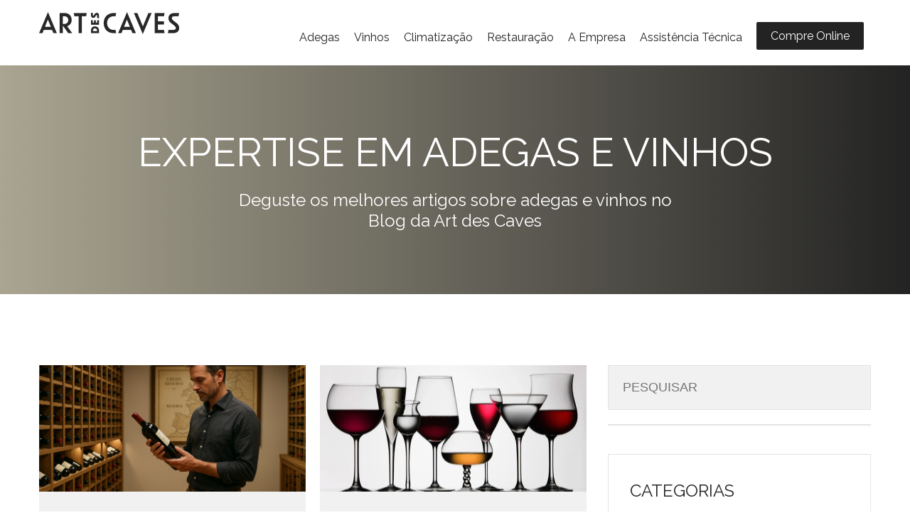

--- FILE ---
content_type: text/html; charset=UTF-8
request_url: https://blog.artdescaves.com.br/topic/vinhos
body_size: 8195
content:
<!doctype html><!--[if lt IE 7]> <html class="no-js lt-ie9 lt-ie8 lt-ie7" lang="pt" > <![endif]--><!--[if IE 7]>    <html class="no-js lt-ie9 lt-ie8" lang="pt" >        <![endif]--><!--[if IE 8]>    <html class="no-js lt-ie9" lang="pt" >               <![endif]--><!--[if gt IE 8]><!--><html class="no-js" lang="pt"><!--<![endif]--><head>
    <meta charset="utf-8">
    <meta http-equiv="X-UA-Compatible" content="IE=edge,chrome=1">
    <meta name="author" content="Art des Caves">
    <meta name="description" content="Vinhos | Deguste os melhores artigos sobre adegas e vinhos no Blog da Art des Caves.">
    <meta name="generator" content="HubSpot">
    <title>Expertise em Adegas e Vinhos | Blog Art des Caves | Vinhos</title>
    <link rel="shortcut icon" href="https://blog.artdescaves.com.br/hubfs/email/Logo%20Rodap%C3%A9.png">
    
<meta name="viewport" content="width=device-width, initial-scale=1">

    <script src="/hs/hsstatic/jquery-libs/static-1.4/jquery/jquery-1.11.2.js"></script>
<script>hsjQuery = window['jQuery'];</script>
    <meta property="og:description" content="Vinhos | Deguste os melhores artigos sobre adegas e vinhos no Blog da Art des Caves.">
    <meta property="og:title" content="Expertise em Adegas e Vinhos | Blog Art des Caves | Vinhos">
    <meta name="twitter:description" content="Vinhos | Deguste os melhores artigos sobre adegas e vinhos no Blog da Art des Caves.">
    <meta name="twitter:title" content="Expertise em Adegas e Vinhos | Blog Art des Caves | Vinhos">

    

    
  <script id="hs-search-input__valid-content-types" type="application/json">
    [
      
        "SITE_PAGE",
      
        "LANDING_PAGE",
      
        "BLOG_POST",
      
        "LISTING_PAGE",
      
        "KNOWLEDGE_ARTICLE",
      
        "HS_CASE_STUDY"
      
    ]
  </script>

    <style>
a.cta_button{-moz-box-sizing:content-box !important;-webkit-box-sizing:content-box !important;box-sizing:content-box !important;vertical-align:middle}.hs-breadcrumb-menu{list-style-type:none;margin:0px 0px 0px 0px;padding:0px 0px 0px 0px}.hs-breadcrumb-menu-item{float:left;padding:10px 0px 10px 10px}.hs-breadcrumb-menu-divider:before{content:'›';padding-left:10px}.hs-featured-image-link{border:0}.hs-featured-image{float:right;margin:0 0 20px 20px;max-width:50%}@media (max-width: 568px){.hs-featured-image{float:none;margin:0;width:100%;max-width:100%}}.hs-screen-reader-text{clip:rect(1px, 1px, 1px, 1px);height:1px;overflow:hidden;position:absolute !important;width:1px}
</style>

<link rel="stylesheet" href="https://7052064.fs1.hubspotusercontent-na1.net/hubfs/7052064/hub_generated/module_assets/1/-2712622/1767118786602/module_search_input.min.css">
    

    
<!--  Added by GoogleAnalytics integration -->
<script>
var _hsp = window._hsp = window._hsp || [];
_hsp.push(['addPrivacyConsentListener', function(consent) { if (consent.allowed || (consent.categories && consent.categories.analytics)) {
  (function(i,s,o,g,r,a,m){i['GoogleAnalyticsObject']=r;i[r]=i[r]||function(){
  (i[r].q=i[r].q||[]).push(arguments)},i[r].l=1*new Date();a=s.createElement(o),
  m=s.getElementsByTagName(o)[0];a.async=1;a.src=g;m.parentNode.insertBefore(a,m)
})(window,document,'script','//www.google-analytics.com/analytics.js','ga');
  ga('create','UA-37202417-1','auto');
  ga('send','pageview');
}}]);
</script>

<!-- /Added by GoogleAnalytics integration -->


<meta name="google-site-verification" content="QgZvbr5PcWefaP-3lbz4XhZUtYjsgxedW3PF0jARZGU">


<!-- Meta Pixel Code -->
<script>
!function(f,b,e,v,n,t,s)
{if(f.fbq)return;n=f.fbq=function(){n.callMethod?
n.callMethod.apply(n,arguments):n.queue.push(arguments)};
if(!f._fbq)f._fbq=n;n.push=n;n.loaded=!0;n.version='2.0';
n.queue=[];t=b.createElement(e);t.async=!0;
t.src=v;s=b.getElementsByTagName(e)[0];
s.parentNode.insertBefore(t,s)}(window, document,'script',
'https://connect.facebook.net/en_US/fbevents.js');
fbq('init', '184990051839905');
fbq('track', 'PageView');
</script>
<noscript>&lt;img  height="1" width="1" style="display:none" src="https://www.facebook.com/tr?id=184990051839905&amp;amp;ev=PageView&amp;amp;noscript=1"&gt;</noscript>
<!-- End Meta Pixel Code -->
<!-- Google tag (gtag.js) -->
<script async src="https://www.googletagmanager.com/gtag/js?id=AW-1053172022"></script>
<script>
  window.dataLayer = window.dataLayer || [];
  function gtag(){dataLayer.push(arguments);}
  gtag('js', new Date());

  gtag('config', 'AW-1053172022');
</script>

<meta property="og:type" content="blog">
<meta name="twitter:card" content="summary">
<meta name="twitter:domain" content="blog.artdescaves.com.br">
<link rel="alternate" type="application/rss+xml" href="https://blog.artdescaves.com.br/rss.xml">
<script src="//platform.linkedin.com/in.js" type="text/javascript">
    lang: pt_BR
</script>

<meta http-equiv="content-language" content="pt">
<link rel="stylesheet" href="//7052064.fs1.hubspotusercontent-na1.net/hubfs/7052064/hub_generated/template_assets/DEFAULT_ASSET/1767118704405/template_layout.min.css">


<link rel="stylesheet" href="https://blog.artdescaves.com.br/hubfs/hub_generated/template_assets/1/14370198498/1744282488888/template_sphereone-completo-na5.min.css">

<link rel="next" href="https://blog.artdescaves.com.br/topic/vinhos/page/2">
    <meta http-equiv="Cache-control" content="public">

    

</head>
<body class="blog-section   hs-blog-id-2471410564 hs-blog-listing hs-content-path-topic-vinhos hs-blog-name-blog-de-adegas-e-vinhos" style="">
    <div class="header-container-wrapper">
    <div class="header-container container-fluid">

<div class="row-fluid-wrapper row-depth-1 row-number-1 ">
<div class="row-fluid ">
<div class="span12 widget-span widget-type-global_group " style="" data-widget-type="global_group" data-x="0" data-w="12">
<div class="" data-global-widget-path="generated_global_groups/6424146338.html"><div class="row-fluid-wrapper row-depth-1 row-number-1 ">
<div class="row-fluid ">
<div class="header-section">
<div class="span12 widget-span widget-type-cell page-center" style="" data-widget-type="cell" data-x="0" data-w="12">

<div class="row-fluid-wrapper row-depth-1 row-number-2 ">
<div class="row-fluid ">
<div class="span3 widget-span widget-type-linked_image " style="" data-widget-type="linked_image" data-x="0" data-w="3">
<div class="cell-wrapper layout-widget-wrapper">
<span id="hs_cos_wrapper_module_1494401476210528" class="hs_cos_wrapper hs_cos_wrapper_widget hs_cos_wrapper_type_linked_image" style="" data-hs-cos-general-type="widget" data-hs-cos-type="linked_image"><a href="/" id="hs-link-module_1494401476210528" style="border-width:0px;border:0px;"><img src="https://blog.artdescaves.com.br/hubfs/art-des-caves-logo-2021.png" class="hs-image-widget " style="max-width: 100%; height: auto;" alt="art-des-caves-logo-2021" title="art-des-caves-logo-2021"></a></span></div><!--end layout-widget-wrapper -->
</div><!--end widget-span -->
<div class="span9 widget-span widget-type-menu header-menu custom-menu-primary" style="" data-widget-type="menu" data-x="3" data-w="9">
<div class="cell-wrapper layout-widget-wrapper">
<span id="hs_cos_wrapper_module_1494401483353530" class="hs_cos_wrapper hs_cos_wrapper_widget hs_cos_wrapper_type_menu" style="" data-hs-cos-general-type="widget" data-hs-cos-type="menu"><div id="hs_menu_wrapper_module_1494401483353530" class="hs-menu-wrapper active-branch flyouts hs-menu-flow-horizontal" role="navigation" data-sitemap-name="default" data-menu-id="3762986989" aria-label="Navigation Menu">
 <ul role="menu">
  <li class="hs-menu-item hs-menu-depth-1" role="none"><a href="//artdescaves.com.br/adegas/" role="menuitem">Adegas</a></li>
  <li class="hs-menu-item hs-menu-depth-1" role="none"><a href="//artdescaves.com.br/vinhos/" role="menuitem">Vinhos</a></li>
  <li class="hs-menu-item hs-menu-depth-1" role="none"><a href="//artdescaves.com.br/climatizacao/" role="menuitem">Climatização</a></li>
  <li class="hs-menu-item hs-menu-depth-1" role="none"><a href="//artdescaves.com.br/restauracao/" role="menuitem">Restauração</a></li>
  <li class="hs-menu-item hs-menu-depth-1" role="none"><a href="//artdescaves.com.br/a-empresa/" role="menuitem">A Empresa</a></li>
  <li class="hs-menu-item hs-menu-depth-1" role="none"><a href="//artdescaves.com.br/assistencia-tecnica/" role="menuitem">Assistência Técnica</a></li>
  <li class="hs-menu-item hs-menu-depth-1" role="none"><a href="http://loja.artdescaves.com.br/" role="menuitem">Compre Online</a></li>
 </ul>
</div></span></div><!--end layout-widget-wrapper -->
</div><!--end widget-span -->
</div><!--end row-->
</div><!--end row-wrapper -->

</div><!--end widget-span -->
  </div>
</div><!--end row-->
</div><!--end row-wrapper -->
</div>
</div><!--end widget-span -->
</div><!--end row-->
</div><!--end row-wrapper -->

    </div><!--end header -->
</div><!--end header wrapper -->

<div class="body-container-wrapper">
    <div class="body-container container-fluid">

<div class="row-fluid-wrapper row-depth-1 row-number-1 ">
<div class="row-fluid ">
<div class="parallax-banner banner-section"><div class="display-middle">
<div class="span12 widget-span widget-type-cell page-center" style="" data-widget-type="cell" data-x="0" data-w="12">

<div class="row-fluid-wrapper row-depth-1 row-number-2 ">
<div class="row-fluid ">
<div class="span12 widget-span widget-type-raw_jinja " style="" data-widget-type="raw_jinja" data-x="0" data-w="12">
<style>
.parallax-banner{
    background-image:url("https://blog.artdescaves.com.br/hubfs/blog/masthead-blog-art-des-caves-adegas-e-vinhos.jpg");
}
</style></div><!--end widget-span -->

</div><!--end row-->
</div><!--end row-wrapper -->

<div class="row-fluid-wrapper row-depth-1 row-number-3 ">
<div class="row-fluid ">
<div class="span12 widget-span widget-type-blog_content widget-type-rich_text banner-content" style="" data-widget-type="blog_content" data-x="0" data-w="12">
<h1>Expertise em Adegas e Vinhos</h1>
<p>Deguste os melhores artigos sobre adegas e vinhos no Blog da Art des Caves</p></div>

</div><!--end row-->
</div><!--end row-wrapper -->

<div class="row-fluid-wrapper row-depth-1 row-number-4 ">
<div class="row-fluid ">
<div class="span12 widget-span widget-type-raw_html " style="" data-widget-type="raw_html" data-x="0" data-w="12">
<div class="cell-wrapper layout-widget-wrapper">
<span id="hs_cos_wrapper_module_1494901191603643" class="hs_cos_wrapper hs_cos_wrapper_widget hs_cos_wrapper_type_raw_html" style="" data-hs-cos-general-type="widget" data-hs-cos-type="raw_html"><div class="blue-overlay"></div></span>
</div><!--end layout-widget-wrapper -->
</div><!--end widget-span -->
</div><!--end row-->
</div><!--end row-wrapper -->

</div><!--end widget-span -->
</div></div>
</div><!--end row-->
</div><!--end row-wrapper -->

<div class="row-fluid-wrapper row-depth-1 row-number-5 ">
<div class="row-fluid ">
<div class="span12 widget-span widget-type-cell blog-section-wrapper" style="" data-widget-type="cell" data-x="0" data-w="12">

<div class="row-fluid-wrapper row-depth-1 row-number-6 ">
<div class="row-fluid ">
<div class="span12 widget-span widget-type-cell page-center" style="" data-widget-type="cell" data-x="0" data-w="12">

<div class="row-fluid-wrapper row-depth-1 row-number-7 ">
<div class="row-fluid ">
<div class="span8 widget-span widget-type-cell " style="" data-widget-type="cell" data-x="0" data-w="8">

<div class="row-fluid-wrapper row-depth-1 row-number-8 ">
<div class="row-fluid ">
<div class="span12 widget-span widget-type-blog_content " style="" data-widget-type="blog_content" data-x="0" data-w="12">
<div class="blog-section">
    <div class="blog-listing-wrapper cell-wrapper">
        <div class="blog-section">
            <div class="blog-listing-wrapper cell-wrapper">
        
                <div class="clearfix post-listing">
                    
                        
                            <div class="row-fluid">
                        
                                <div class="span6">
                                    
                                    <div class="post-item">
                                        <!-- Featured Image -->
                                        <div class="hs-featured-image-wrapper featured-image-wrapper">
                                            <a href="https://blog.artdescaves.com.br/diferenca-vinho-reserva-reservado-gran-reserva" title="" class="hs-featured-image-link">
                                                <img src="https://blog.artdescaves.com.br/hubfs/AI-Generated%20Media/Images/A%20imagem%20apresenta%20uma%20elegante%20adega%20residencial%20com%20prateleiras%20repletas%20de%20garrafas%20de%20vinho%20dispostas%20em%20ordem%20Essas%20prateleiras%20tem%20formato%20de%20taquinhos%20que%20apoiam%20cada%20uma%20das%20garrafas%20A%20luz%20suave%20ilumina%20o%20ambiente%20criando%20uma%20atmosfera%20acolhe.png" class="hs-featured-image" alt="Vinho Grand Reserva e Reserva">
                                            </a>
                                        </div>
            
                                        
                                            <div class="post-body clearfix">
                                                
                                                <h4><a href="https://blog.artdescaves.com.br/diferenca-vinho-reserva-reservado-gran-reserva">Qual é a diferença entre vinho Reserva, Reservado e Gran Reserva?</a></h4>
                                                <div id="hubspot-author_data" class="hubspot-editable" data-hubspot-form-id="author_data" data-hubspot-name="Blog Author">
                                                    <p class="author-date-published">
                                                    Por:
                                                    
                                                        <a class="author-link" href="https://blog.artdescaves.com.br/author/rafaela-vidigal">Rafaela Vidigal</a> em <span class="date-published">16-04-2025 11:15</span>
                                                    
                                                    </p>
                                                </div>
                                                <!--post summary-->
                                                <div class="content-body">Já ficou em dúvida ao escolher um vinho com o rótulo Reserva, Gran Reserva ou até mesmo Reservado? Esses termos não são apenas palavras bonitas: eles contam muito sobre a ...</div>
                                                <a class="blog-read-more btn-solid" href="https://blog.artdescaves.com.br/diferenca-vinho-reserva-reservado-gran-reserva">Leia Mais</a>
                                            </div>
                                        
                                    </div>
                                </div>
                            
                            
                            
                    
                        
                                <div class="span6">
                                    
                                    <div class="post-item">
                                        <!-- Featured Image -->
                                        <div class="hs-featured-image-wrapper featured-image-wrapper">
                                            <a href="https://blog.artdescaves.com.br/qual-taca-ideal-para-cada-tipo-de-vinho" title="" class="hs-featured-image-link">
                                                <img src="//blog.artdescaves.com.br/hubfs/blog/qual-e-a-taa-ideal-para-vinho2.jpg" class="hs-featured-image" alt="Tipo de Taça de Vinho">
                                            </a>
                                        </div>
            
                                        
                                            <div class="post-body clearfix">
                                                
                                                <h4><a href="https://blog.artdescaves.com.br/qual-taca-ideal-para-cada-tipo-de-vinho">Qual é a taça de vinho ideal para cada tipo de vinho ?</a></h4>
                                                <div id="hubspot-author_data" class="hubspot-editable" data-hubspot-form-id="author_data" data-hubspot-name="Blog Author">
                                                    <p class="author-date-published">
                                                    Por:
                                                    
                                                        <a class="author-link" href="https://blog.artdescaves.com.br/author/rafaela-vidigal">Rafaela Vidigal</a> em <span class="date-published">15-01-2025 14:00</span>
                                                    
                                                    </p>
                                                </div>
                                                <!--post summary-->
                                                <div class="content-body">O vinho é uma bebida elegante e prazerosa de ser consumida, além de trazer benefícios à saúde! Mas você sabia que o tipo de taça utilizada pode impactar diretamente na experiência ...</div>
                                                <a class="blog-read-more btn-solid" href="https://blog.artdescaves.com.br/qual-taca-ideal-para-cada-tipo-de-vinho">Leia Mais</a>
                                            </div>
                                        
                                    </div>
                                </div>
                            
                            </div>
                            <div class="row-fluid">
                            
                            
                            
                    
                        
                                <div class="span6">
                                    
                                    <div class="post-item">
                                        <!-- Featured Image -->
                                        <div class="hs-featured-image-wrapper featured-image-wrapper">
                                            <a href="https://blog.artdescaves.com.br/desvendando-segredos-valor-de-um-vinho-9-fatores-cruciais" title="" class="hs-featured-image-link">
                                                <img src="https://blog.artdescaves.com.br/hubfs/blog/fatores-valor-vinho-3.png" class="hs-featured-image" alt="">
                                            </a>
                                        </div>
            
                                        
                                            <div class="post-body clearfix">
                                                
                                                <h4><a href="https://blog.artdescaves.com.br/desvendando-segredos-valor-de-um-vinho-9-fatores-cruciais">Desvendando os Segredos do Valor de um Vinho: 9 Fatores Cruciais</a></h4>
                                                <div id="hubspot-author_data" class="hubspot-editable" data-hubspot-form-id="author_data" data-hubspot-name="Blog Author">
                                                    <p class="author-date-published">
                                                    Por:
                                                    
                                                        <a class="author-link" href="https://blog.artdescaves.com.br/author/rafaela-vidigal">Rafaela Vidigal</a> em <span class="date-published">08-09-2023 10:42</span>
                                                    
                                                    </p>
                                                </div>
                                                <!--post summary-->
                                                <div class="content-body">9 Fatores que podem determinar o valor do vinho. Cada estágio na vida de um vinho afeta o seu valor.</div>
                                                <a class="blog-read-more btn-solid" href="https://blog.artdescaves.com.br/desvendando-segredos-valor-de-um-vinho-9-fatores-cruciais">Leia Mais</a>
                                            </div>
                                        
                                    </div>
                                </div>
                            
                            
                            
                    
                        
                                <div class="span6">
                                    
                                    <div class="post-item">
                                        <!-- Featured Image -->
                                        <div class="hs-featured-image-wrapper featured-image-wrapper">
                                            <a href="https://blog.artdescaves.com.br/eventos-vinhos-visitar-em-2023" title="" class="hs-featured-image-link">
                                                <img src="https://blog.artdescaves.com.br/hubfs/blog/wine-evento-blog.jpeg" class="hs-featured-image" alt="Eventos de vinhos para visitar em 2023">
                                            </a>
                                        </div>
            
                                        
                                            <div class="post-body clearfix">
                                                
                                                <h4><a href="https://blog.artdescaves.com.br/eventos-vinhos-visitar-em-2023">Eventos de vinhos para visitar em 2023</a></h4>
                                                <div id="hubspot-author_data" class="hubspot-editable" data-hubspot-form-id="author_data" data-hubspot-name="Blog Author">
                                                    <p class="author-date-published">
                                                    Por:
                                                    
                                                        <a class="author-link" href="https://blog.artdescaves.com.br/author/rafaela-vidigal">Rafaela Vidigal</a> em <span class="date-published">17-02-2023 14:00</span>
                                                    
                                                    </p>
                                                </div>
                                                <!--post summary-->
                                                <div class="content-body">“De que vivermos se não de paixões?” Como bem cita Carlos Drummond de Andrade, viver paixões nos traz vida e, sabemos que disso, os enófilos entendem bem, afinal, vivem ...</div>
                                                <a class="blog-read-more btn-solid" href="https://blog.artdescaves.com.br/eventos-vinhos-visitar-em-2023">Leia Mais</a>
                                            </div>
                                        
                                    </div>
                                </div>
                            
                            </div>
                            <div class="row-fluid">
                            
                            
                            
                    
                        
                                <div class="span6">
                                    
                                    <div class="post-item">
                                        <!-- Featured Image -->
                                        <div class="hs-featured-image-wrapper featured-image-wrapper">
                                            <a href="https://blog.artdescaves.com.br/o-vinho-mais-caro-do-mundo" title="" class="hs-featured-image-link">
                                                <img src="https://lh6.googleusercontent.com/8fYe0fOkrm5Iv5vZ94fKkce-m_BBQiHw_OWyDo7tyU9PyWyAhrt5ueQNhMNsR0dWe4DLZE8hah53FZZAOYdNRhToLZgDuRgLAsCQaLRLW1N58p2Y9tFEasFZ2J4FeJZeyCxkp6ZhzoY4lI4aUqDiGuc" class="hs-featured-image" alt="">
                                            </a>
                                        </div>
            
                                        
                                            <div class="post-body clearfix">
                                                
                                                <h4><a href="https://blog.artdescaves.com.br/o-vinho-mais-caro-do-mundo">O Vinho mais caro do Mundo</a></h4>
                                                <div id="hubspot-author_data" class="hubspot-editable" data-hubspot-form-id="author_data" data-hubspot-name="Blog Author">
                                                    <p class="author-date-published">
                                                    Por:
                                                    
                                                        <a class="author-link" href="https://blog.artdescaves.com.br/author/rafaela-vidigal">Rafaela Vidigal</a> em <span class="date-published">26-01-2023 10:14</span>
                                                    
                                                    </p>
                                                </div>
                                                <!--post summary-->
                                                <div class="content-body">R$ 2,6 milhões (558 mil dólares) foi o investimento feito por um amante de vinhos em uma garrafa da bebida. O rótulo é o Romanée-Conti 1945, arrematado pela Sotheby's — uma casa ...</div>
                                                <a class="blog-read-more btn-solid" href="https://blog.artdescaves.com.br/o-vinho-mais-caro-do-mundo">Leia Mais</a>
                                            </div>
                                        
                                    </div>
                                </div>
                            
                            
                            
                    
                        
                                <div class="span6">
                                    
                                    <div class="post-item">
                                        <!-- Featured Image -->
                                        <div class="hs-featured-image-wrapper featured-image-wrapper">
                                            <a href="https://blog.artdescaves.com.br/tudo-sobre-vinhos-italianos" title="" class="hs-featured-image-link">
                                                <img src="https://blog.artdescaves.com.br/hs-fs/hubfs/blog/2022/sobre-regiao-vinhos-italianos.jpeg?width=4664&amp;quality=low" class="hs-featured-image" alt="Vinhos Italianos">
                                            </a>
                                        </div>
            
                                        
                                            <div class="post-body clearfix">
                                                
                                                <h4><a href="https://blog.artdescaves.com.br/tudo-sobre-vinhos-italianos">Tudo sobre os vinhos italianos</a></h4>
                                                <div id="hubspot-author_data" class="hubspot-editable" data-hubspot-form-id="author_data" data-hubspot-name="Blog Author">
                                                    <p class="author-date-published">
                                                    Por:
                                                    
                                                        <a class="author-link" href="https://blog.artdescaves.com.br/author/rafaela-vidigal">Rafaela Vidigal</a> em <span class="date-published">19-10-2022 8:00</span>
                                                    
                                                    </p>
                                                </div>
                                                <!--post summary-->
                                                <div class="content-body">Amantes de vinho geralmente são também apreciadores de boa comida, mesa farta e paisagens deslumbrantes. Nesse contexto, a Itália é um dos melhores destinos de viagem para fazer ...</div>
                                                <a class="blog-read-more btn-solid" href="https://blog.artdescaves.com.br/tudo-sobre-vinhos-italianos">Leia Mais</a>
                                            </div>
                                        
                                    </div>
                                </div>
                            
                            </div>
                            <div class="row-fluid">
                            
                            
                            
                    
                        
                                <div class="span6">
                                    
                                    <div class="post-item">
                                        <!-- Featured Image -->
                                        <div class="hs-featured-image-wrapper featured-image-wrapper">
                                            <a href="https://blog.artdescaves.com.br/eventos-vinho-considerar-visitar-ainda-2022" title="" class="hs-featured-image-link">
                                                <img src="https://blog.artdescaves.com.br/hubfs/ca-wine.webp" class="hs-featured-image" alt="">
                                            </a>
                                        </div>
            
                                        
                                            <div class="post-body clearfix">
                                                
                                                <h4><a href="https://blog.artdescaves.com.br/eventos-vinho-considerar-visitar-ainda-2022">Eventos de vinho para considerar visitar ainda em 2022</a></h4>
                                                <div id="hubspot-author_data" class="hubspot-editable" data-hubspot-form-id="author_data" data-hubspot-name="Blog Author">
                                                    <p class="author-date-published">
                                                    Por:
                                                    
                                                        <a class="author-link" href="https://blog.artdescaves.com.br/author/rafaela-vidigal">Rafaela Vidigal</a> em <span class="date-published">05-10-2022 13:56</span>
                                                    
                                                    </p>
                                                </div>
                                                <!--post summary-->
                                                <div class="content-body">Durante a pandemia do novo coronavírus, o consumo de vinhos cresceu no Brasil (segundo relatório da Organização Internacional do Vinho, o país registrou 18,4% de aumento no ...</div>
                                                <a class="blog-read-more btn-solid" href="https://blog.artdescaves.com.br/eventos-vinho-considerar-visitar-ainda-2022">Leia Mais</a>
                                            </div>
                                        
                                    </div>
                                </div>
                            
                            
                            
                    
                        
                                <div class="span6">
                                    
                                    <div class="post-item">
                                        <!-- Featured Image -->
                                        <div class="hs-featured-image-wrapper featured-image-wrapper">
                                            <a href="https://blog.artdescaves.com.br/graycliff" title="" class="hs-featured-image-link">
                                                <img src="https://blog.artdescaves.com.br/hubfs/graycliff-hotel.png" class="hs-featured-image" alt="">
                                            </a>
                                        </div>
            
                                        
                                            <div class="post-body clearfix">
                                                
                                                <h4><a href="https://blog.artdescaves.com.br/graycliff">Grandes Coleções: as relíquias da The Graycliff</a></h4>
                                                <div id="hubspot-author_data" class="hubspot-editable" data-hubspot-form-id="author_data" data-hubspot-name="Blog Author">
                                                    <p class="author-date-published">
                                                    Por:
                                                    
                                                        <a class="author-link" href="https://blog.artdescaves.com.br/author/rafaela-vidigal">Rafaela Vidigal</a> em <span class="date-published">06-07-2022 14:43</span>
                                                    
                                                    </p>
                                                </div>
                                                <!--post summary-->
                                                <div class="content-body">Mais um destino inusitado que entra para o roteiro dos enófilos mais antenados: Nassau, capital das Bahamas, na América Central. Lá está o lendário Hotel Graycliff e, dentro dele, ...</div>
                                                <a class="blog-read-more btn-solid" href="https://blog.artdescaves.com.br/graycliff">Leia Mais</a>
                                            </div>
                                        
                                    </div>
                                </div>
                            
                            </div>
                            <div class="row-fluid">
                            
                            
                            
                    
                        
                                <div class="span6">
                                    
                                    <div class="post-item">
                                        <!-- Featured Image -->
                                        <div class="hs-featured-image-wrapper featured-image-wrapper">
                                            <a href="https://blog.artdescaves.com.br/vinhos-franceses" title="" class="hs-featured-image-link">
                                                <img src="https://blog.artdescaves.com.br/hubfs/AdobeStock_292427793.jpeg" class="hs-featured-image" alt="">
                                            </a>
                                        </div>
            
                                        
                                            <div class="post-body clearfix">
                                                
                                                <h4><a href="https://blog.artdescaves.com.br/vinhos-franceses">De norte a sul: conheça tudo sobre os vinhos franceses</a></h4>
                                                <div id="hubspot-author_data" class="hubspot-editable" data-hubspot-form-id="author_data" data-hubspot-name="Blog Author">
                                                    <p class="author-date-published">
                                                    Por:
                                                    
                                                        <a class="author-link" href="https://blog.artdescaves.com.br/author/rafaela-vidigal">Rafaela Vidigal</a> em <span class="date-published">08-06-2022 8:15</span>
                                                    
                                                    </p>
                                                </div>
                                                <!--post summary-->
                                                <div class="content-body">Uma das coisas mais fascinantes sobre ser um enófilo é que não é só o paladar que a bebida conquista. A bagagem cultural que vem junto é algo notável: quem ama vinhos está sempre ...</div>
                                                <a class="blog-read-more btn-solid" href="https://blog.artdescaves.com.br/vinhos-franceses">Leia Mais</a>
                                            </div>
                                        
                                    </div>
                                </div>
                            
                            
                            
                    
                        
                                <div class="span6">
                                    
                                    <div class="post-item">
                                        <!-- Featured Image -->
                                        <div class="hs-featured-image-wrapper featured-image-wrapper">
                                            <a href="https://blog.artdescaves.com.br/berns-steakhouse" title="" class="hs-featured-image-link">
                                                <img src="https://blog.artdescaves.com.br/hubfs/berns-steak-house.png" class="hs-featured-image" alt="">
                                            </a>
                                        </div>
            
                                        
                                            <div class="post-body clearfix">
                                                
                                                <h4><a href="https://blog.artdescaves.com.br/berns-steakhouse">Grandes Coleções: conheça a fascinante adega do Bern’s Steak House</a></h4>
                                                <div id="hubspot-author_data" class="hubspot-editable" data-hubspot-form-id="author_data" data-hubspot-name="Blog Author">
                                                    <p class="author-date-published">
                                                    Por:
                                                    
                                                        <a class="author-link" href="https://blog.artdescaves.com.br/author/rafaela-vidigal">Rafaela Vidigal</a> em <span class="date-published">01-06-2022 8:15</span>
                                                    
                                                    </p>
                                                </div>
                                                <!--post summary-->
                                                <div class="content-body">Se você ainda não ouviu falar, anote o nome desse lugar: Bern’s Steak House. Localizado em Tampa, Flórida, é um típico restaurante americano cuja estrela do cardápio é a carne em ...</div>
                                                <a class="blog-read-more btn-solid" href="https://blog.artdescaves.com.br/berns-steakhouse">Leia Mais</a>
                                            </div>
                                        
                                    </div>
                                </div>
                            
                            </div>
                            <div class="row-fluid">
                            
                            
                            
                            </div>
                            
                    
                </div>
                
                <!-- Custom Pagination -->
                
                
                <div class="custom-pagination clearfix">
                    <div class="pagination-wrapper">
                    	
						
						
					
						<div class="i-prev">
							<a href="https://blog.artdescaves.com.br/topic/vinhos/page/1"><i class="fa fa-angle-double-left" aria-hidden="true"></i></a>
						</div> 
						
						<div class="prev pagination">
														
						</div>								
						<div class="pageNo pagination page-ctr">
						    
						    
								
							
							
							
								
								
									<a class="active" href="https://blog.artdescaves.com.br/topic/vinhos/page/1">1</a>
								
							
								
								
									<a href="https://blog.artdescaves.com.br/topic/vinhos/page/2">2</a>
								
							
								
								
									<a href="https://blog.artdescaves.com.br/topic/vinhos/page/3">3</a>
								
							
								
								
									<a href="https://blog.artdescaves.com.br/topic/vinhos/page/4">4</a>
								
							
								
								
									<a href="https://blog.artdescaves.com.br/topic/vinhos/page/5">5</a>
								
							
							
							
								
								<div class="pageN">
									<a class="elipses" href="https://blog.artdescaves.com.br/topic/vinhos/page/6">...</a>
									<a href="https://blog.artdescaves.com.br/topic/vinhos/page/19">19</a>
								</div>
								
							
						</div>
						<div class="next pagination">
							<a class="next-link" href="https://blog.artdescaves.com.br/topic/vinhos/page/2"><i class="fa fa-angle-right" aria-hidden="true"></i></a>
						</div>	
                    	
                    	<div class="i-next"><a href="https://blog.artdescaves.com.br/topic/vinhos/page/19"><i class="fa fa-angle-double-right" aria-hidden="true"></i></a></div>
                    	
                    	
                    </div>
                </div>
               
                                   
                
                
            </div>
        </div>
    </div>
</div>
</div>

</div><!--end row-->
</div><!--end row-wrapper -->

</div><!--end widget-span -->
<div class="span4 widget-span widget-type-cell right-sidebar" style="" data-widget-type="cell" data-x="8" data-w="4">

<div class="row-fluid-wrapper row-depth-1 row-number-9 ">
<div class="row-fluid ">
<div class="span12 widget-span widget-type-custom_widget pesquisar" style="" data-widget-type="custom_widget" data-x="0" data-w="12">
<div id="hs_cos_wrapper_module_1554236566334109" class="hs_cos_wrapper hs_cos_wrapper_widget hs_cos_wrapper_type_module" style="" data-hs-cos-general-type="widget" data-hs-cos-type="module">




  








<div class="hs-search-field">

    <div class="hs-search-field__bar">
      <form data-hs-do-not-collect="true" action="/hs-search-results">
        
        <input type="text" class="hs-search-field__input" name="term" autocomplete="off" aria-label="Search" placeholder="Pesquisar">

        
          
            <input type="hidden" name="type" value="SITE_PAGE">
          
        
          
        
          
            <input type="hidden" name="type" value="BLOG_POST">
          
        
          
        
          
        
          
        

        
      </form>
    </div>
    <ul class="hs-search-field__suggestions"></ul>
</div></div>

</div><!--end widget-span -->
</div><!--end row-->
</div><!--end row-wrapper -->

<div class="row-fluid-wrapper row-depth-1 row-number-10 ">
<div class="row-fluid ">
<div class="span12 widget-span widget-type-post_filter blog-topics" style="margin-top:0;" data-widget-type="post_filter" data-x="0" data-w="12">
<div class="cell-wrapper layout-widget-wrapper">
<span id="hs_cos_wrapper_post_filter" class="hs_cos_wrapper hs_cos_wrapper_widget hs_cos_wrapper_type_post_filter" style="" data-hs-cos-general-type="widget" data-hs-cos-type="post_filter"><div class="block">
  <h3>Categorias</h3>
  <div class="widget-module">
    <ul>
      
        <li>
          <a href="https://blog.artdescaves.com.br/topic/vinhos">Vinhos <span class="filter-link-count" dir="ltr">(182)</span></a>
        </li>
      
        <li>
          <a href="https://blog.artdescaves.com.br/topic/adegas">Adegas <span class="filter-link-count" dir="ltr">(129)</span></a>
        </li>
      
        <li>
          <a href="https://blog.artdescaves.com.br/topic/curiosidades">Curiosidades <span class="filter-link-count" dir="ltr">(97)</span></a>
        </li>
      
        <li>
          <a href="https://blog.artdescaves.com.br/topic/harmonização-e-receitas">Harmonização e receitas <span class="filter-link-count" dir="ltr">(33)</span></a>
        </li>
      
        <li style="display:none;">
          <a href="https://blog.artdescaves.com.br/topic/balcões-refrigerados">Balcões Refrigerados <span class="filter-link-count" dir="ltr">(7)</span></a>
        </li>
      
        <li style="display:none;">
          <a href="https://blog.artdescaves.com.br/topic/cervejas">Cervejas <span class="filter-link-count" dir="ltr">(3)</span></a>
        </li>
      
        <li style="display:none;">
          <a href="https://blog.artdescaves.com.br/topic/art-des-caves">Art des Caves <span class="filter-link-count" dir="ltr">(2)</span></a>
        </li>
      
    </ul>
    
      <a class="filter-expand-link" href="#">Ver todas</a>
    
  </div>
</div>
</span></div><!--end layout-widget-wrapper -->
</div><!--end widget-span -->
</div><!--end row-->
</div><!--end row-wrapper -->

<div class="row-fluid-wrapper row-depth-1 row-number-11 ">
<div class="row-fluid ">
<div class="span12 widget-span widget-type-cell " style="" data-widget-type="cell" data-x="0" data-w="12">

<div class="row-fluid-wrapper row-depth-2 row-number-1 ">
<div class="row-fluid ">
<div class="span12 widget-span widget-type-cell blog-email-subs-wrapper" style="margin-top:20px;" data-widget-type="cell" data-x="0" data-w="12">

<div class="row-fluid-wrapper row-depth-2 row-number-2 ">
<div class="row-fluid ">
<div class="span12 widget-span widget-type-rich_text blog-email-subs-heading" style="" data-widget-type="rich_text" data-x="0" data-w="12">
<div class="cell-wrapper layout-widget-wrapper">
<span id="hs_cos_wrapper_module_1494912146703509" class="hs_cos_wrapper hs_cos_wrapper_widget hs_cos_wrapper_type_rich_text" style="" data-hs-cos-general-type="widget" data-hs-cos-type="rich_text"><h3 id="hs_cos_wrapper_blog_subscription_title" class="hs_cos_wrapper form-title" data-hs-cos-general-type="widget_field" data-hs-cos-type="text">Receba nossas notícias!</h3>
<p>Preencha os campos abaixo para se cadastrar em nosso blog.</p></span>
</div><!--end layout-widget-wrapper -->
   </div><!--end widget-span -->
    </div><!--end row-->
</div><!--end row-wrapper -->

<div class="row-fluid-wrapper row-depth-2 row-number-3 ">
<div class="row-fluid ">
<div class="span12 widget-span widget-type-blog_subscribe blog-email-subs" style="" data-widget-type="blog_subscribe" data-x="0" data-w="12">
<div class="cell-wrapper layout-widget-wrapper">
<span id="hs_cos_wrapper_blog_subscription" class="hs_cos_wrapper hs_cos_wrapper_widget hs_cos_wrapper_type_blog_subscribe" style="" data-hs-cos-general-type="widget" data-hs-cos-type="blog_subscribe"><h3 id="hs_cos_wrapper_blog_subscription_title" class="hs_cos_wrapper form-title" data-hs-cos-general-type="widget_field" data-hs-cos-type="text"></h3>

<div id="hs_form_target_blog_subscription_6863"></div>



</span></div><!--end layout-widget-wrapper -->
   </div><!--end widget-span -->
    </div><!--end row-->
</div><!--end row-wrapper -->

<div class="row-fluid-wrapper row-depth-2 row-number-4 ">
<div class="row-fluid ">
<div class="span12 widget-span widget-type-custom_widget blog-cta" style="" data-widget-type="custom_widget" data-x="0" data-w="12">
<div id="hs_cos_wrapper_module_161918096453635" class="hs_cos_wrapper hs_cos_wrapper_widget hs_cos_wrapper_type_module widget-type-cta" style="" data-hs-cos-general-type="widget" data-hs-cos-type="module"><span id="hs_cos_wrapper_module_161918096453635_" class="hs_cos_wrapper hs_cos_wrapper_widget hs_cos_wrapper_type_cta" style="" data-hs-cos-general-type="widget" data-hs-cos-type="cta"><!--HubSpot Call-to-Action Code --><span class="hs-cta-wrapper" id="hs-cta-wrapper-78825ce0-896b-4594-85f5-41541c1bafde"><span class="hs-cta-node hs-cta-78825ce0-896b-4594-85f5-41541c1bafde" id="hs-cta-78825ce0-896b-4594-85f5-41541c1bafde"><!--[if lte IE 8]><div id="hs-cta-ie-element"></div><![endif]--><a href="https://cta-redirect.hubspot.com/cta/redirect/487424/78825ce0-896b-4594-85f5-41541c1bafde" target="_blank" rel="noopener"><img class="hs-cta-img" id="hs-cta-img-78825ce0-896b-4594-85f5-41541c1bafde" style="border-width:0px;" src="https://no-cache.hubspot.com/cta/default/487424/78825ce0-896b-4594-85f5-41541c1bafde.png" alt="Banner 2"></a></span><script charset="utf-8" src="/hs/cta/cta/current.js"></script><script type="text/javascript"> hbspt.cta._relativeUrls=true;hbspt.cta.load(487424, '78825ce0-896b-4594-85f5-41541c1bafde', {"useNewLoader":"true","region":"na1"}); </script></span><!-- end HubSpot Call-to-Action Code --></span></div>

   </div><!--end widget-span -->
    </div><!--end row-->
</div><!--end row-wrapper -->

</div><!--end widget-span -->
</div><!--end row-->
</div><!--end row-wrapper -->

</div><!--end widget-span -->
</div><!--end row-->
</div><!--end row-wrapper -->

</div><!--end widget-span -->
</div><!--end row-->
</div><!--end row-wrapper -->

</div><!--end widget-span -->
</div><!--end row-->
</div><!--end row-wrapper -->

</div><!--end widget-span -->
</div><!--end row-->
</div><!--end row-wrapper -->

    </div><!--end body -->
</div><!--end body wrapper -->

<div class="footer-container-wrapper">
    <div class="footer-container container-fluid">

<div class="row-fluid-wrapper row-depth-1 row-number-1 ">
<div class="row-fluid ">
<div class="span12 widget-span widget-type-global_group " style="" data-widget-type="global_group" data-x="0" data-w="12">
<div class="" data-global-widget-path="generated_global_groups/6424146336.html"><div class="row-fluid-wrapper row-depth-1 row-number-1 ">
<div class="row-fluid ">
<div class="footer-section">
<div class="span12 widget-span widget-type-cell page-center" style="" data-widget-type="cell" data-x="0" data-w="12">

<div class="row-fluid-wrapper row-depth-1 row-number-2 ">
<div class="row-fluid ">
<div class="span12 widget-span widget-type-rich_text " style="" data-widget-type="rich_text" data-x="0" data-w="12">
<div class="cell-wrapper layout-widget-wrapper">
<span id="hs_cos_wrapper_module_1494303818296937" class="hs_cos_wrapper hs_cos_wrapper_widget hs_cos_wrapper_type_rich_text" style="" data-hs-cos-general-type="widget" data-hs-cos-type="rich_text"><p>© 2019 Art des Caves | Todos os direitos reservados. Inbound Marketing by <a href="https://www.na5.com.br/" rel="noopener" target="_blank">NA5</a></p></span>
</div><!--end layout-widget-wrapper -->
</div><!--end widget-span -->
</div><!--end row-->
</div><!--end row-wrapper -->

</div><!--end widget-span -->
  </div>
</div><!--end row-->
</div><!--end row-wrapper -->
</div>
</div><!--end widget-span -->
</div><!--end row-->
</div><!--end row-wrapper -->

    </div><!--end footer -->
</div><!--end footer wrapper -->

    
<!-- HubSpot performance collection script -->
<script defer src="/hs/hsstatic/content-cwv-embed/static-1.1293/embed.js"></script>
<script src="https://blog.artdescaves.com.br/hubfs/hub_generated/template_assets/1/6424146329/1744282491854/template_mobile-menu.js"></script>
<script src="https://blog.artdescaves.com.br/hubfs/hub_generated/template_assets/1/6422736345/1744282492143/template_sphereone.js"></script>
<script src="/hs/hsstatic/keyboard-accessible-menu-flyouts/static-1.17/bundles/project.js"></script>
<script>
var hsVars = hsVars || {}; hsVars['language'] = 'pt';
</script>

<script src="/hs/hsstatic/cos-i18n/static-1.53/bundles/project.js"></script>
<script src="https://7052064.fs1.hubspotusercontent-na1.net/hubfs/7052064/hub_generated/module_assets/1/-2712622/1767118786602/module_search_input.min.js"></script>

    <!--[if lte IE 8]>
    <script charset="utf-8" src="https://js.hsforms.net/forms/v2-legacy.js"></script>
    <![endif]-->

<script data-hs-allowed="true" src="/_hcms/forms/v2.js"></script>

  <script data-hs-allowed="true">
      hbspt.forms.create({
          portalId: '487424',
          formId: '3903044b-3b7b-4b7b-be00-befd21dd70b6',
          formInstanceId: '6863',
          pageId: '2471410564',
          region: 'na1',
          
          pageName: 'Expertise em Adegas e Vinhos | Blog Art des Caves | Vinhos',
          
          contentType: 'listing-page',
          
          formsBaseUrl: '/_hcms/forms/',
          
          
          inlineMessage: "Obrigado pelo seu cadastro!",
          
          css: '',
          target: '#hs_form_target_blog_subscription_6863',
          
          formData: {
            cssClass: 'hs-form stacked'
          }
      });
  </script>


<!-- Start of HubSpot Analytics Code -->
<script type="text/javascript">
var _hsq = _hsq || [];
_hsq.push(["setContentType", "listing-page"]);
_hsq.push(["setCanonicalUrl", "https:\/\/blog.artdescaves.com.br\/topic\/vinhos"]);
_hsq.push(["setPageId", "2471410564"]);
_hsq.push(["setContentMetadata", {
    "contentPageId": null,
    "legacyPageId": null,
    "contentFolderId": null,
    "contentGroupId": 2471410564,
    "abTestId": null,
    "languageVariantId": null,
    "languageCode": null,
    
    
}]);
</script>

<script type="text/javascript" id="hs-script-loader" async defer src="/hs/scriptloader/487424.js"></script>
<!-- End of HubSpot Analytics Code -->


<script type="text/javascript">
var hsVars = {
    render_id: "aab18948-19b8-4de4-84f8-bd5c42863e80",
    ticks: 1767397609049,
    page_id: 0,
    
    content_group_id: 2471410564,
    portal_id: 487424,
    app_hs_base_url: "https://app.hubspot.com",
    cp_hs_base_url: "https://cp.hubspot.com",
    language: "pt",
    analytics_page_type: "listing-page",
    scp_content_type: "",
    
    analytics_page_id: "2471410564",
    category_id: 3,
    folder_id: 0,
    is_hubspot_user: false
}
</script>


<script defer src="/hs/hsstatic/HubspotToolsMenu/static-1.432/js/index.js"></script>



<div id="fb-root"></div>
  <script>(function(d, s, id) {
  var js, fjs = d.getElementsByTagName(s)[0];
  if (d.getElementById(id)) return;
  js = d.createElement(s); js.id = id;
  js.src = "//connect.facebook.net/pt_BR/sdk.js#xfbml=1&version=v3.0";
  fjs.parentNode.insertBefore(js, fjs);
 }(document, 'script', 'facebook-jssdk'));</script> <script>!function(d,s,id){var js,fjs=d.getElementsByTagName(s)[0];if(!d.getElementById(id)){js=d.createElement(s);js.id=id;js.src="https://platform.twitter.com/widgets.js";fjs.parentNode.insertBefore(js,fjs);}}(document,"script","twitter-wjs");</script>
 
    
    <!-- Generated by the HubSpot Template Builder - template version 1.03 -->

</body></html>